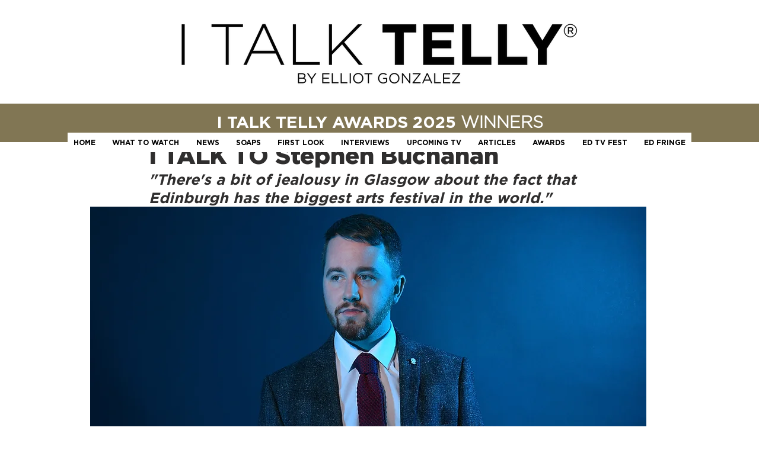

--- FILE ---
content_type: text/html; charset=utf-8
request_url: https://www.google.com/recaptcha/api2/aframe
body_size: 261
content:
<!DOCTYPE HTML><html><head><meta http-equiv="content-type" content="text/html; charset=UTF-8"></head><body><script nonce="Dd3_SRRSFL2qjZYfGzvFmA">/** Anti-fraud and anti-abuse applications only. See google.com/recaptcha */ try{var clients={'sodar':'https://pagead2.googlesyndication.com/pagead/sodar?'};window.addEventListener("message",function(a){try{if(a.source===window.parent){var b=JSON.parse(a.data);var c=clients[b['id']];if(c){var d=document.createElement('img');d.src=c+b['params']+'&rc='+(localStorage.getItem("rc::a")?sessionStorage.getItem("rc::b"):"");window.document.body.appendChild(d);sessionStorage.setItem("rc::e",parseInt(sessionStorage.getItem("rc::e")||0)+1);localStorage.setItem("rc::h",'1769149777315');}}}catch(b){}});window.parent.postMessage("_grecaptcha_ready", "*");}catch(b){}</script></body></html>